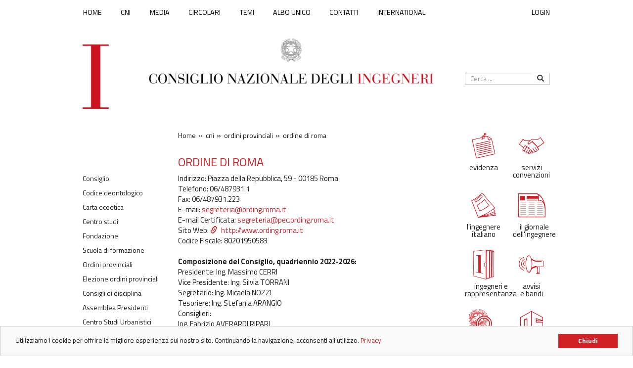

--- FILE ---
content_type: text/html; charset=utf-8
request_url: https://www.cni.it/area-cni/13-ordini-provinciali/556-ordine-di-roma
body_size: 6185
content:
<!DOCTYPE html>
<html lang="it-it">
  <head>
	     <meta http-equiv="X-UA-Compatible" content="IE=edge">
    <meta name="viewport" content="width=device-width, initial-scale=1">
    <!-- The above 3 meta tags *must* come first in the head; any other head content must come *after* these tags -->
    <script src="//ajax.googleapis.com/ajax/libs/jquery/1.11.3/jquery.min.js"></script>
    <script src="/templates/cni/js/bootstrap.min.js"></script>
    <script src="/templates/cni/js/bootstrap-dialog.min.js"></script>
  <meta charset="utf-8">
	<title>ORDINE DI ROMA</title>
	<link href="https://www.cni.it/ricerca?format=opensearch" rel="search" title="OpenSearch Consiglio Nazionale degli Ingegneri" type="application/opensearchdescription+xml">
	<link href="/templates/cni/favicon.ico" rel="icon" type="image/vnd.microsoft.icon">
<link href="/media/vendor/awesomplete/css/awesomplete.css?1.1.7" rel="stylesheet">
	<link href="https://www.cni.it//templates/cni/css/bootstrap.min.css" rel="stylesheet">
	<link href="https://www.cni.it//templates/cni/css/style.css?202601180000c" rel="stylesheet">
	<link href="https://www.cni.it//templates/cni/css/icon-cni.css?20180312" rel="stylesheet">
<script type="application/json" class="joomla-script-options new">{"joomla.jtext":{"MOD_FINDER_SEARCH_VALUE":"Cerca &hellip;","JLIB_JS_AJAX_ERROR_OTHER":"Si è verificato un errore durante il recupero dei dati JSON: codice di stato HTTP %s.","JLIB_JS_AJAX_ERROR_PARSE":"Si è verificato un errore di analisi durante l'elaborazione dei seguenti dati JSON:<br><code style=\"color:inherit;white-space:pre-wrap;padding:0;margin:0;border:0;background:inherit;\">%s<\/code>"},"finder-search":{"url":"\/component\/finder\/?task=suggestions.suggest&format=json&tmpl=component&Itemid=454"},"system.paths":{"root":"","rootFull":"https:\/\/www.cni.it\/","base":"","baseFull":"https:\/\/www.cni.it\/"},"csrf.token":"764dd20eb1d4b2eaf8792bc271c62829"}</script>
	<script src="/media/system/js/core.min.js?a3d8f8"></script>
	<script src="/media/vendor/awesomplete/js/awesomplete.min.js?1.1.7" defer></script>
	<script src="/media/com_finder/js/finder.min.js?755761" type="module"></script>
	<script src="/templates/cni/js/cni_tools.js?202601180000c"></script>
	<script src="/templates/cni/js/cni.js?202601180000c"></script>
	<script type="application/ld+json">{"@context":"https://schema.org","@graph":[{"@type":"Organization","@id":"https://www.cni.it/#/schema/Organization/base","name":"Consiglio Nazionale degli Ingegneri","url":"https://www.cni.it/"},{"@type":"WebSite","@id":"https://www.cni.it/#/schema/WebSite/base","url":"https://www.cni.it/","name":"Consiglio Nazionale degli Ingegneri","publisher":{"@id":"https://www.cni.it/#/schema/Organization/base"},"potentialAction":{"@type":"SearchAction","target":"https://www.cni.it/ricerca?q={search_term_string}","query-input":"required name=search_term_string"}},{"@type":"WebPage","@id":"https://www.cni.it/#/schema/WebPage/base","url":"https://www.cni.it/area-cni/13-ordini-provinciali/556-ordine-di-roma","name":"ORDINE DI ROMA","isPartOf":{"@id":"https://www.cni.it/#/schema/WebSite/base"},"about":{"@id":"https://www.cni.it/#/schema/Organization/base"},"inLanguage":"it-IT"},{"@type":"Article","@id":"https://www.cni.it/#/schema/com_content/article/556","name":"ORDINE DI ROMA","headline":"ORDINE DI ROMA","inLanguage":"it-IT","isPartOf":{"@id":"https://www.cni.it/#/schema/WebPage/base"}}]}</script>



  <meta name="viewport" content="width=device-width, initial-scale=1.0, maximum-scale=1.0, user-scalable=0" />
  <link rel="apple-touch-icon-precomposed" href="/templates/cni/images/apple-touch-icon-57x57-precomposed.png">
  <link rel="icon" type="image/png" href="/templates/cni/favicons/favicon.png" />
  <link rel="apple-touch-icon" sizes="57x57" href="/templates/cni/favicons/apple-touch-icon-57x57.png">
  <link rel="apple-touch-icon" sizes="60x60" href="/templates/cni/favicons/apple-touch-icon-60x60.png">
  <link rel="apple-touch-icon" sizes="72x72" href="/templates/cni/favicons/apple-touch-icon-72x72.png">
  <link rel="apple-touch-icon" sizes="76x76" href="/templates/cni/favicons/apple-touch-icon-76x76.png">
  <link rel="apple-touch-icon" sizes="114x114" href="/templates/cni/favicons/apple-touch-icon-114x114.png">
  <link rel="apple-touch-icon" sizes="120x120" href="/templates/cni/favicons/apple-touch-icon-120x120.png">
  <link rel="apple-touch-icon" sizes="144x144" href="/templates/cni/favicons/apple-touch-icon-144x144.png">
  <link rel="apple-touch-icon" sizes="152x152" href="/templates/cni/favicons/apple-touch-icon-152x152.png">
  <link rel="apple-touch-icon" sizes="180x180" href="/templates/cni/favicons/apple-touch-icon-180x180.png">
  <link rel="icon" type="image/png" href="/templates/cni/favicons/favicon-32x32.png" sizes="32x32">
  <link rel="icon" type="image/png" href="/templates/cni/favicons/android-chrome-192x192.png" sizes="192x192">
  <link rel="icon" type="image/png" href="/templates/cni/favicons/favicon-96x96.png" sizes="96x96">
  <link rel="icon" type="image/png" href="/templates/cni/favicons/favicon-16x16.png" sizes="16x16">
  <link rel="manifest" href="/templates/cni/favicons/manifest.json">
  <link rel="mask-icon" href="/templates/cni/favicons/safari-pinned-tab.svg">
  <meta name="msapplication-TileColor" content="#ffffff">
  <meta name="msapplication-TileImage" content="/templates/cni/favicons/mstile-144x144.png">
  <meta name="theme-color" content="#ffffff">

  
  <!-- HTML5 shim and Respond.js for IE8 support of HTML5 elements and media queries -->
  <!-- WARNING: Respond.js doesn't work if you view the page via file:// -->
  <!--[if lt IE 9]>
	 <script src="https://oss.maxcdn.com/html5shiv/3.7.2/html5shiv.min.js"></script>
	 <script src="https://oss.maxcdn.com/respond/1.4.2/respond.min.js"></script>
  <![endif]-->
  
  <!-- Begin Cookie Consent plugin by Silktide - http://silktide.com/cookieconsent -->
  <script type="text/javascript">
     window.cookieconsent_options = {"message": "Utilizziamo i cookie per offrire la migliore esperienza sul nostro sito. Continuando la navigazione, acconsenti all'utilizzo.", "dismiss": "Chiudi", "learnMore": "Privacy", "link": "/privacy-cookies", "theme": "light-bottom"};
  </script>

  <script type="text/javascript" src="//cdnjs.cloudflare.com/ajax/libs/cookieconsent2/1.0.9/cookieconsent.min.js"></script>
  <!-- End Cookie Consent plugin -->

</head>

<body class="site area-cni ">
  <noscript>
  <div class="alert alert-danger">Per la corretta visualizzazione di questa pagina è necessario abilitare javascript.</div>
  </noscript>
  <div class="container"> 

  	 <div class="row" id="main-nav">
		<div class="col-md-10 col-md-push-1">
		  <!-- Static navbar -->
		  <nav class="navbar navbar-default">
			 <div class="navbar-header">
				<button type="button" class="navbar-toggle collapsed" data-toggle="collapse" data-target="#navbar" aria-expanded="false" aria-controls="navbar">
				  <span class="sr-only">Toggle navigation</span>
				  <span class="icon-bar icon"></span>
				  <span class="icon-bar icon"></span>
				  <span class="icon-bar icon"></span>
				</button>
			 </div>
			 <div id="navbar" class="navbar-collapse collapse">

				<div >
	   <ul class="nav menu navbar-nav">
	 <li class="item-101"><a href="/" >Home</a></li><li class="item-107 parent"><a href="/cni" >CNI</a></li><li class="item-108 parent"><a href="/media-ing/news" >MEDIA</a></li><li class="item-109"><a href="http://cni-online.it/circolari" >CIRCOLARI</a></li><li class="item-110 parent"><a href="/temi" >Temi</a></li><li class="item-111 parent"><a href="/albo-unico" >Albo unico</a></li><li class="item-112"><a href="/contatti" >Contatti</a></li><li class="item-455"><a href="/en" >INTERNATIONAL</a></li>  </ul>
</div>
<div >
	   <ul class="nav menu navbar-nav navbar-right">
	 <li class="item-113"><a href="#" class="main-login">Login</a></li>  </ul>
</div>

			 </div>
			 <!--/.nav-collapse -->
		  </nav>
		</div>
  	 </div>

  	 <!-- head -->
  	 <div class="row riga-logo">
		<div id="col-dx-search" class="col-md-2 col-md-push-9">
		  
<div id="search" class="row search mod_search198">
    <form class="mod-finder js-finder-searchform form-search" action="/ricerca" method="get" role="search">
        <label for="mod-finder-searchword198" class="visually-hidden finder">Cerca</label><div class="mod-finder__search">  <input name="q" id="mod-search-searchword" class="inputbox search-query form-control" type="search" style="width: 100%;" placeholder="Cerca ..." title="Cerca..." value=""/>  <div class="input-group-btn"><button class="btn btn-default" type="submit"><span class="glyphicon glyphicon-search"></span></button></div></div>
                            </form>
</div>

		</div>
		<div class="col-md-8 col-md-pull-1">
		  <div class="row" id="jumbotron">
			 <div class="col-md-12">
				<a href="/">
				  <img class="img-responsive" alt="Logo Consiglio Nazionale degli Ingegneri" src="/templates/cni/images/logo-consiglio-nazionale-degli-ingegneri.png?1">
				</a>	
				
			 </div>
		  </div>
		</div>
  	 </div>

  	 <!-- Main -->
	 		 <div class="row">
			<div class="col-md-8 col-md-pull-1 col-md-offset-2">
			  			  				  <div class="row" id="breadcrumbcni">
					 <div class="col-md-9 col-md-push-3">
						
<ul itemscope itemtype="https://schema.org/BreadcrumbList" class="breadcrumb">
  
    	  	  		  <li itemprop="itemListElement" itemscope itemtype="https://schema.org/ListItem">
			 				 <a itemprop="item" href="/" class="pathway"><span itemprop="name">Home</span></a>
			 
			 				 <span class="divider">
									 </span>
			 			 <meta itemprop="position" content="1">
		  </li>
		  	    	  	  		  <li itemprop="itemListElement" itemscope itemtype="https://schema.org/ListItem">
			 				 <a itemprop="item" href="/area-cni" class="pathway"><span itemprop="name">Cni</span></a>
			 
			 				 <span class="divider">
									 </span>
			 			 <meta itemprop="position" content="2">
		  </li>
		  	    	  	  		  <li itemprop="itemListElement" itemscope itemtype="https://schema.org/ListItem">
			 				 <a itemprop="item" href="/area-cni/13-ordini-provinciali" class="pathway"><span itemprop="name">Ordini provinciali</span></a>
			 
			 				 <span class="divider">
									 </span>
			 			 <meta itemprop="position" content="3">
		  </li>
		  	    	  	  		  <li itemprop="itemListElement" itemscope itemtype="https://schema.org/ListItem" class="active">
			 <span itemprop="name">
				ORDINE DI ROMA			 </span>
			 <meta itemprop="position" content="4">
		  </li>
	    </ul>

					 </div>
				  </div>
			  			  <div class="row" id="content">
				 
				 <div class="col-md-12">
					
											<div class="row">
						  <div class="col-sx col-md-3">
							 						             <div class="row">
								 <div class="col-md-12 col-xs-6">
									<div class="moduletable ">
        <div >
	   <ul class="nav menu compatto">
	 <li class="item-154"><a href="/cni/consiglio" >Consiglio</a></li><li class="item-155"><a href="/cni/codice-deontologico" >Codice deontologico</a></li><li class="item-156"><a href="/cni/carta-ecoetica" >Carta ecoetica</a></li><li class="item-157"><a href="/cni/centro-studi" >Centro studi</a></li><li class="item-219"><a href="/cni/fondazione" >Fondazione</a></li><li class="item-158 parent"><a href="/cni/scuola-di-formazione" >Scuola di formazione</a></li><li class="item-364"><a href="/cni/ordini-provinciali" >Ordini provinciali</a></li><li class="item-159"><a href="/cni/elezione-ordini-provinciali" >Elezione ordini provinciali</a></li><li class="item-160"><a href="/cni/consigli-di-disciplina" >Consigli di disciplina</a></li><li class="item-161"><a href="/cni/assemblea-presidenti" >Assemblea Presidenti</a></li><li class="item-162"><a href="/cni/centro-studi-urbanistici" >Centro Studi Urbanistici</a></li><li class="item-163"><a href="/cni/struttura-tecnica-nazionale" >Struttura Tecnica Nazionale</a></li><li class="item-164"><a href="/cni/agenzia-certing" >Agenzia CERTING</a></li><li class="item-220"><a href="/cni/federazioni-e-consulte" >Federazioni e Consulte</a></li><li class="item-288"><a href="/cni/immagine-cni" >Immagine CNI</a></li><li class="item-603"><a href="/cni/c3i" >C3i</a></li>  </ul>
</div>
</div>

								 </div>
							     </div>
							 						 
						  </div>
						  <div class="main-content col-dx col-md-9">
							 
							 							 <div id="system-message-container">
	</div>

							 <article class="item-page">
  <div class="itemBody">
	 					<h2>
			  ORDINE DI ROMA			</h2>
				
	 
	 
	 
	 
	 																
	 
	 
		 	 	 	 	 <div class='articolo-completo'>
		<p>Indirizzo: Piazza della Repubblica, 59 - 00185 Roma<br> Telefono: 06/487931.1<br> Fax: 06/487931.223<br> E-mail: <a href="mailto:segreteria@ording.roma.it">segreteria@ording.roma.it</a><br> E-mail Certificata: <a href="mailto:segreteria@pec.ording.roma.it">segreteria@pec.ording.roma.it</a><br> Sito Web: <a href="http://www.ording.roma.it">http://www.ording.roma.it</a><br> Codice Fiscale: 80201950583<br><br><strong><strong><strong>Composizione del Consiglio,&nbsp;<strong>quadriennio 2022-2026</strong></strong>:</strong></strong><br> Presidente: Ing. Massimo CERRI<br> Vice Presidente: Ing. Silvia TORRANI<br> Segretario: Ing. Micaela NOZZI<br> Tesoriere: Ing. Stefania ARANGIO<br> Consiglieri:<br> Ing. Fabrizio AVERARDI RIPARI<br> Ing. Michele COLLETTA<br> Ing. Maria Elena D'EFFREMO<br> Ing. Alessandro FUSCHIOTTO<br> Ing. Marco GHIMENTI<br> Ing. Giorgio MARTINO<br> Ing. Giovanni NICOLAI<br> Ing. Marialisa NIGRO<br> Ing. Paolo REALE<br> Ing. Alfredo SIMONETTI<br> Ing. Mauro VILLARINI</p>
<p><a href="/images/Ordini_indizione_elezioni/Quadriennio_2022_2026/ROMA-insediamento-Prot.6865-12.07.22.PDF">Insediamento Consiglio</a></p> 	 </div>
	 	 
	 
	 	 	   </div>
</article>
							 							 
						  </div>
						</div>
									 </div>







				 <div class="main-content col-md-9">	


					


				 </div>
			  </div>
			  			</div>
			<div id="col-dx" class="col-md-2 col-md-pull-1">
			  <div class="row" id="servizi">
<div id="mod-custom98" class="mod-custom custom">
    <div class="col-md-6 col-xs-4"><a href="/evidenza"><span class="icon icon-nota"></span></a><a href="/evidenza"><span class="mls">evidenza</span></a></div>
<div class="col-md-6 col-xs-4"><a href="/servizi-convenzioni"><span class="icon icon-mani"></span><span class="mls">servizi convenzioni</span></a></div>
<div class="col-md-6 col-xs-4"><a href="/l-ingegnere-italiano"><span class="icon icon-libro"></span><span class="mls">l'ingegnere italiano</span></a></div>
<div class="col-md-6 col-xs-4"><a href="/il-giornale-dell-ingegnere"><span class="icon icon-giornale"></span><span class="mls">il giornale dell'ingegnere</span></a></div>
<div class="col-md-6 col-xs-4"><a href="/ingegneri-e-rappresentanza"><span class="icon icon-rappresentanza"></span><span class="mls">ingegneri e rappresentanza</span></a></div>
<div class="col-md-6 col-xs-4"><a href="/sezioni-amministrazione-trasparente/avvisi-e-bandi"><span class="icon icon-megafono"></span><span class="mls">avvisi<br> e bandi</span></a></div>
<div class="col-md-6 col-xs-4"><span class="icon icon-amm-trasparente"></span><a href="/amministrazione-trasparente"><span class="mls">amministrazione<br>trasparente</span></a></div>
<div class="col-md-6 col-xs-4"><a href="/cni/centro-studi"><span class="icon icon-cubo"></span><span class="mls">centro studi</span></a></div>
<div class="col-md-6 col-xs-4"><a href="/cni/scuola-di-formazione"><span class="icon icon-lavagna"></span><span class="mls">scuola di formazione</span></a></div>
<div class="col-md-6 col-xs-4"><a href="/cni-working"><span class="icon icon-www"></span><span class="mls">working</span></a></div>
<div class="col-md-6 col-xs-4"><a href="/cni/agenzia-certing"><span class="icon icon-cc"></span><span class="mls">CERTING</span></a></div>
<div class="col-md-6 col-xs-4"><a href="/ingegneri-biomedici-e-clinici"><span class="icon icon-biomedica"></span><span class="mls">Elenco Biomedici e Clinici</span></a></div>
<div class="col-md-6 col-xs-4"><a href="/pubblicazioni-cni"><span class="icon icon-libro-a"></span><span class="mls">pubblicazioni CNI</span></a></div>
<div class="col-md-6 col-xs-4"><a href="http://www.cni-online.it/home"><span class="icon icon-cartella"></span><span class="mls">banca dati CNI</span></a></div>
<div class="col-md-6 col-xs-4"><a href="/cni/c3i"><span class="icon icon-c3i"></span><span class="mls">comitato italiano ingegneria dell'informazione</span></a></div>
<div class="col-md-6 col-xs-4"><a href="/bonus-110-chiarimenti-commissione-csllpp"><span class="icon icon-bonus-110"></span><span class="mls">110%</span></a></div>
<div class="col-md-6 col-xs-4"><a href="/network-cni"><span class="icon icon-puzle"></span><span class="mls">network CNI</span></a></div>
<div class="col-md-6 col-xs-4"> 
<a href="/gdl-formazione-universitaria"><span class="icon icon-gdl-formazione-universitaria"></span><span class="mls">GdL formazione universitaria</span></a> 
</div>
<div class="col-md-6 col-xs-4"><a href="/cni/elezione-ordini-provinciali?view=article&amp;id=5:ordini&amp;catid=13"><span class="icon icon-ordini"></span><span class="mls">ordini provinciali</span></a></div>
<div class="col-md-6 col-xs-4"><a href="https://bando.ingenioalfemminile.it"><span class="icon icon-ingenio-f"></span><span class="mls">ingenio al femminile</span></a></div>
<div class="col-md-6 col-xs-4"><a href="/cni/elezione-ordini-provinciali"><span class="icon icon-matita"></span><span class="mls">elezione ordini provinciali</span></a></div>
<div></div>
<div class="col-md-6 col-xs-4"><a href="/evidenza/4399-nuovo-gruppo-di-lavoro-cni-ponte-sullo-stretto"><span class="icon icon-gdl-ponte"></span><span class="mls">gdl ponte sullo stretto</span></a></div>
<div class="col-md-6 col-xs-4"><a href="/nuovo-codice-deontologico-degli-ingegneri-italiani"><span class="icon icon-nuovo-codice-deontologico"></span><span class="mls">nuovo codice deontologico</span></a></div></div>
</div>
			</div>
		 </div>        
	   	 <div class="row" id="footer">
		<div class="col-md-10 col-md-push-1">
		  <div id="menu-piede">
			 <div >
	   <ul class="nav menu">
	 <li class="item-114"><a href="/faq" >FAQ</a></li><li class="item-115"><a href="/amministrazione-trasparente" >Amministrazione trasparente</a></li><li class="item-116"><a href="/privacy-cookies" >Privacy &amp; Cookies</a></li><li class="item-117"><a href="/urp" >URP</a></li><li class="item-118"><a href="/note-legali" >Note legali</a></li>  </ul>
</div>
<div >
	   <ul class="nav menu">
	 <li class="item-119"><a href="/elenco-siti-tematici" >Elenco siti tematici</a></li><li class="item-423"><a href="/regolamento-sugli-accessi" >REGOLAMENTO SUGLI ACCESSI</a></li><li class="item-700"><a href="/whistleblowing" >Whistleblowing</a></li><li class="item-821"><a href="https://form.agid.gov.it/view/8549e8e0-8c93-11f0-b77c-3f3a6a6c32c1" >Dichiarazione di accessibilità</a></li>  </ul>
</div>

		  </div>
		  <div id="info-piede">
			 
<div id="mod-custom95" class="mod-custom custom">
    <p>CONSIGLIO NAZIONALE DEGLI INGEGNERI - Via XX Settembre, 5 - 00187 Roma, Italia - CF: 80057570584</p></div>

		  </div>
		  <div class="row"> 
			 <div class="col-md-4 col-md-push-8 social">
				
<div id="mod-custom96" class="mod-custom custom">
    <ul class="list-inline list-unstyled">
<li><a href="https://www.facebook.com/pages/category/Government-Organization/Consiglio-Nazionale-Ingegneri-254346315156223/"><img src="/templates/cni/images/fb.png" alt="facebook social" /></a></li>
<li><a href="https://twitter.com/tuttoingegnere"><img src="/templates/cni/images/tw.png" alt="twitter social" /></a></li>
<li><a href="http://www.youtube.com/channel/UCfI6Z7sgKwS3mkF8PzRIkXg" title=""><img src="/templates/cni/images/yt.png" alt="youtube social" /></a></li>
</ul></div>

			 </div>
		  </div>
		</div>
  	 </div>
  </div>
  	  <div class="hidden dialog-login">
		 <div class="row">
			<div class="col-md-12">
			  <div class="moduletable ">
        	<div class="externallogin">
		<form action="/area-cni/13-ordini-provinciali/556-ordine-di-roma" method="post" id="external-login">
			<fieldset class="loginform">
				<div class="alert alert-info">
	Benvenuto, da qui proseguirai attraverso un canale protetto sulla pagina di login. Una volta effettuato l'accesso sarai riportato sull'home page del sito.
</div>
<input class="btn btn-info btn-block" type="submit" onclick="document.location.href='/index.php?option=com_externallogin&view=server&server=1';return false;" class="button" value="Accesso" />
			</fieldset>
		</form>
		<div class="clr"></div>
	</div>
</div>

			  <p>&nbsp;</p>
			  <p>&nbsp;</p>
			  <p>&nbsp;</p>
			  <p>&nbsp;</p>
			  <p class="accesso-interno text-center">
				 <a href="/login-interno">Accedi dal sistema interno</a>
			  </p>
			</div>
		 </div>
	  </div>
    <script>
    var _paq = window._paq = window._paq || [];
    _paq.push(['trackPageView']);
    _paq.push(['enableLinkTracking']);
    (function() {
      var u="https://matomo.fondazionecni.org/";
      _paq.push(['setTrackerUrl', u+'matomo.php']);
      _paq.push(['setSiteId', '22']);
      var d=document, g=d.createElement('script'), s=d.getElementsByTagName('script')[0];
      g.async=true; g.src=u+'matomo.js'; s.parentNode.insertBefore(g,s);
    })();
  </script>


</body>

</html>


--- FILE ---
content_type: text/css
request_url: https://www.cni.it//templates/cni/css/style.css?202601180000c
body_size: 4905
content:
@import url(https://fonts.googleapis.com/css2?family=Titillium+Web:ital,wght@0,200;0,300;0,400;0,600;0,700;0,900;1,200;1,300;1,400;1,600;1,700&display=swap);
/* @import url(https://fonts.googleapis.com/css?family=Open+Sans:400,700,300,400italic); */

@font-face {
  font-family: 'Libre Bodoni';
  src: url('../fonts/LibreBodoni-Regular.eot');
  src: url('../fonts/LibreBodoni-Regular.eot?#iefix') format('embedded-opentype'),
    url('../fonts/LibreBodoni-Regular.woff2') format('woff2'),
    url('../fonts/LibreBodoni-Regular.woff') format('woff'),
    url('../fonts/LibreBodoni-Regular.ttf') format('truetype'),
    url('../fonts/LibreBodoni-Regular.svg#LibreBodoni-Regular') format('svg');
  font-weight: normal;
  font-style: normal;
}


*:not(.glyphicon) {
  font-family: "Titillium Web" !important;
}

.page-link .fas,
.page-link [class^="icon-"],
.page-link [class*=" icon-"],
.page-link .fa-classic,
.page-link .fa-solid,
.page-link .far,
.page-link .fa-regular {
  font-family: "Font Awesome 6 Free" !important;
}

/*#CE1733; o #d22027; o #231f20;*/

/* main */

body {  
  color:  #231f20;
  font-size:  1.5em;
  margin-bottom: 70px;

}

h1, h2, h3, h4 {
  font-family: 'Libre Bodoni',Sans-Serif;
}

h2 {
  color:  #d22027;
  font-size: 1.65em;
}

hr {
  border: 0;
  border-bottom:  2px solid #e5e5e5;
}

.strong {
  font-weight: bold;
}

a {
  color: #231f20;
  outline:  0 !important;
  text-align: left;
  text-decoration: none !important;
}

a:hover,
a:focus-visible,
a:hover span.mls,
a:focus-visible span.mls {
  background-color: #d22027 !important;
  color: #fff !important;
  text-decoration: underline solid #d22027 auto !important;
}

li {
  text-align:  left;
}

table td {
  border: 0 !important;
}

img {
  max-width: 100%;
}

.visually-hidden {
  display: none;
}

div.mod-languages ul li.lang-active {
  background-color: #fff;;
}

.row.riga-logo {
  margin-bottom: 30px;
}

.cni-divider {
  font-size:  0.8em;
}

.row {
  margin-bottom:  10px;
}

.no-gutter>[class*='col-'] {
  padding-right:0;
  padding-left:0;
}

.btn.btn-primary {
  background-color: #e5e5e5;
  border-radius: 0;
  border: 0;
  color:  #333333 !important;
  font-weight:  bold;
  margin-top:  10px;
}

.main-content {
  padding-left: 10px;
}

p>.download-url {
  display: inline-block;
}
p > .download-url img {
  display: inline-block;
  margin-bottom: 3px;
}
p .download-link {
  padding-right: 7px;
}

/* navbar */

.menu.navbar-right {
  margin-right: 0;
}

#navbar {
  margin: 0 -10px 10px;
}
.navbar-nav.navbar-right>li>a {
  padding-right: 0;
}
.navbar-nav>li>a {
  font-family: 'Libre Bodoni',Sans-Serif;
  font-size: 0.95em;
  text-transform: uppercase;
  padding-right: 2.93em;
  color:  #231f20;
}
.navbar-nav>li>a:hover {
  color: #CE1733;
}
.navbar-nav>li:first-child>a {
  padding-left: 0;
}
.navbar-default .navbar-toggle .icon-bar {
  background-color: #d22027;
}

.nspArt h4.nspHeader {
  line-height: 0.8em;
}
/**/

#menu-news h2 {
  margin-top:  10px;
}

#menu-news ul li a {
  font-family: 'Open sans', sans;
  font-size: 1em;
  text-transform: capitalize;
  color: #231f20;
  display: inline-block;
  padding: 0 0 1.4em;
}

#menu-eventi h2 {
  margin-top: 8px;
}

/* carousel */

#carousel {
  padding: 4px 0 3em 0;
}
#carousel .ei-slider {
  height: 213px;
}
#carousel .ei-slider-large li {
  width: auto;
}
#je_thumbslide87 .ei-slider-thumbs li.ei-slider-element {
  background: #d22027 !important;
}

#carousel .nspTopInterface {
  position: absolute;
  right:  10px; 
  z-index: 9999;
}

#carousel .nspPagination li {
  background: #d22027 none repeat scroll 0 0;
}

#carousel .nspPagination li a {
  background-color: #d22027;
  border: 2px solid #ffffff;
  color: #fff !important;
}

#carousel .nspPagination li:hover,
#carousel .nspPagination li.active {
  color: #d22027;
}

#carousel .nspPagination li:hover a,
#carousel .nspPagination li.active a {
  background-color: #ffffff;
  border: 2px solid #d22027;
  color: #d22027 !important;
}

#carousel .nspArt {
  position: relative;
}

#carousel .nspArt h4 {
  font-family: 'Open sans', sans;
  position: absolute;
  bottom: 0;
  padding:  5px;
  left:  0px;
  display: inline-block;
  width: 100%;
  background: rgba(255, 255, 255, .75);
}

#carousel .nspArt h4 {
  font-size:  1.2em !important; 
  font-weight:  bold;
}

#carousel .nspArt h4 a {  
  color: #231f20 !important;
  
  padding:  0px;
}

/* content */

#content {
  font-family: 'Open sans', sans;
  font-size: 1em;
}
#content h4 {
  padding: 0;
  margin-top:0;
}
#content h4 a {
  color:  #231f20;
  font-family: 'Open sans', sans;
  text-transform: none;
  font-size: 0.63em;
  font-weight:  bold;
}

a.readon-button,
a.vedi-eventi {
  color: #d22027;
}

#content .main-content a:not(.btn) {
  color: #d22027;
}

#content a:hover {
  text-decoration: underline;
}

/* servizi */

#servizi a {
  color: #231f20;
}
#servizi div a {
  text-align:  center;
  
}
#servizi {
  text-align: center;
}
#servizi>div>div {
  min-height: 120px;
}
#servizi span.icon {
  font-size:  4em;
  color:  #d22027;
  display: inline-block;
  width: 100%;
}
#servizi span {
  display: inline-block;
  line-height: 1em;
  min-height:  40px;
  padding:  3px 0;
}

/* footer */

#menu-piede {
  margin-top:  3em;
  text-align: center;
}

#menu-piede ul {
  margin-bottom:  .2em;
}

#menu-piede ul li,
#menu-piede ul li a{
  display: inline-block;
  color:  #555555;
}

#info-piede {
  font-family: 'Libre Bodoni',Sans-Serif;
  text-align: center;
  font-size:  1em;
  border-bottom:  1px solid #e5e5e5;
  width: 100%;
}

#footer a {
  font-family: 'Libre Bodoni',Sans-Serif;
  color:  #231f20;
  text-transform: uppercase;
  padding:  0 28px;
  font-size: 0.7em;
}
#footer .social {
  text-align: right;
  padding-top:  4px;
}
#footer .social li {
  margin-left: 10px;
  padding: 0;
  width: 22px;
}
#footer .social a {
  padding: 0;
}

#footer .social img {
  width: 100%;
}

/* search */

#search {
  margin: 76px 0 60px;
}
#search * {
  border-radius:  0;
}
#search .form-control {
  height: 24px;
  padding: 0 10px;
  width: 78% !important;
  float:  left;
}

#search .btn-default {
  text-align:center;
  padding: 0;
  height: 24px;
  width: 100%;
}

#search .input-group-btn button {
  padding: 1px 10px;
  border-left:  0;
}
.search fieldset {
  /*  width: 50%;
    float:  left;*/
  display: none;
}

#searchForm input {
  height:  25px;
  padding:  2px;
}

#searchForm button{
  border-radius: 0 !important;
  height:  25px;
  background-color: #d22027;
  color:  #ffffff;
}
#searchForm .searchintro {
  margin-top:  10px;
}

#searchForm .searchintro .badge {
  background-color: #d22027;
  color:  #ffffff;
  border-radius: 0;
  height:  25px;
  line-height: 18px; ;
}

#searchForm .form-limit .chzn-container .chzn-single {
  border:  0 !important;
  border-radius:  0 !important;
  background-color: #f2efeb;
  background-image: none;
  border:  0;
  box-shadow: none;
}

#searchForm .counter {
  margin-top:  10px;
  display: inline-block;
  background-color: #f2efeb;
  width: 100%;
  padding:  2px;
}

.search-results .result-created {
  margin-bottom:  20px;
}

/* pagination */

.pagination {
  width: 100%;
  text-align: center;
}
.pagination ul {
  margin:  0;
  padding: 0;
  font-size: 1.05em;
}
.pagination li {
  display: inline;
  margin:  0 10px;
  border: medium none !important;
}
.pagination li a {
  color:  #231f20 !important;
}
.pagination li>span {
  background: #231f20;
  padding:  1px 7px;
  color:  #ffffff;
}
.pagination .pagination-start a,
.pagination .pagination-prev a,
.pagination .pagination-next a,
.pagination .pagination-end a {
  background: none;
  padding: 0 10px;
}
.pagination .pagination-start span,
.pagination .pagination-prev span,
.pagination .pagination-next span,
.pagination .pagination-end span {
  background: none;
}
.pagination .pagination-left,
.pagination .pagination-right {
  font-size: 0.9em;
  line-height: 22px;
}
.pagination .pagination-left {
  float:  left;
}
.pagination .pagination-right {
  float:  right;
}
.pagination .pagination-right li a{
  padding-right:  0;
}
.pagination .pagination-left li a{
  padding-left: 0;
}
.pagination .counter.pull-right {
  display: block;
  width: 100%;
}

/* breadcrumb */

#breadcrumbcni .breadcrumb {
  background-color: transparent;
  border-radius: 0;
  font-size: 0.95em;
  list-style: outside none none;
  margin-bottom: 0;
  max-height: 27px;
  overflow: hidden;
  padding: 0;
  text-transform: lowercase;
}

#breadcrumbcni .breadcrumb li:first-child {
  text-transform: capitalize;
}
#breadcrumbcni .breadcrumb > li + li::before {
  color: #231f20;
  content: "» ";
  padding: 0 5px;
  font-size: 1.12em;
  padding:  2px;
}
#breadcrumbcni .divider {
  display: none;
}

.breadcrumb>.active,
#breadcrumbcni a {
  color:  #231f20;
}

/* calendario */

#extcal_minical>table {
  border:  0!important;
}
#extcal_minical>table>tbody>tr>td {
  border: 0 !important;
}
#extcal_minical table,
#extcal_minical table tbody {
  width: 100% !important;
}
#extcal_minical .extcal_navbar td {
  border:  0!important;
}
#extcal_minical table td {
  border-bottom:  1px solid #f2efeb;
  border-right:  1px solid #f2efeb;
  border-left:  1px solid #f2efeb;
  border-top:  1px solid #f2efeb;
}
#extcal_minical .extcal_navbar,
#extcal_minical TABLE.extcal_weekdays {
  background-image: none!important;
  border:  1px solid #f2efeb !important;
}
#extcal_minical .extcal_todaycell {
  background-image: none !important;
  background-color: #d22027 !important;
}
#extcal_minical .extcal_todaycell a {
  color:  #ffffff !important;
}
#extcal_minical .extcal_daycell a,
#extcal_minical .extcal_sundaylink:link,
#extcal_minical .extcal_sundaylink:visited
{
  /*color:  #aaaaaa !important; */
  color:  #555 !important;
}
#extcal_minical .extcal_daycell a.extcal_busylink {
  color:  #d22027 !important;
}
#extcal_minical .extcal_weekdays tbody tr:first-child {
  background-color:  #f2efeb;
}
#extcal_minical .extcal_weekdays tr td:first-child {
/*  display:  none;*/
}

#extcal_minical tr:first-child table:first-child td:first-child,
#extcal_minical tr:first-child table:first-child td:last-child {
  padding:  0 5px;
}

#extcal_minical table th {
  font-size: 0.6em;
  text-align: center !important;
}

#extcal_minical table th,
#extcal_minical table td {
  height: 2.42em;
}


#extcal_minical * {
  font-size: 14px !important;
}


/* in evidenza */

#nsp-in-evidenza-cni img {
  border-bottom:  1px solid #e5e5e5;
}

#nsp-in-evidenza-cni h4 {
  font-size:  1.5em;
  line-height: .7em;
  padding-top: 3px
}

#nsp-in-evidenza-cni .nspText {
  font-size:  .8em;
  line-height:  1.2em;
}

#nsp-in-evidenza-cni .nspPagination {
  padding-right:  7px !important;
}

#nsp-in-evidenza-cni .nspPagination li {
  background-color: #d22027;
  border: 2px solid #d22027;
  border-radius: 0;
  width: 20px;
  height: 20px;
  color:  #000 !important;
}

#nsp-in-evidenza-cni .nspPagination li.active {
  background-color: #ffffff;
  border: 2px solid #d22027;
}

/**/
.mod_events_link {
  height: 5px;
}

table.mod_events_latest_table {
  text-align: left;
}

.moduletable.elenco-trasparenza {
  border-top: 1px solid #e5e5e5;
  padding-top: 30px;
}

.moduletable.elenco-trasparenza ol {
  padding-left: 0;
}

.moduletable.elenco-trasparenza a {
  font-weight: 400 !important;
}

/*.elenco-trasparenza address:after {content: ")";}
.elenco-trasparenza address:before {content: "(";}
.elenco-trasparenza address {
  font-size: 11px;
}*/

article.item-page .itemBody table td {
  border: 1px solid;
}

.elenco-trasparenza li.active > * > a {
  color: #d22027;
}

/*div.elenco-trasparenza > ol {
  list-style-type: upper-alpha;
}*/

/* trasparenza */

.elenco-trasparenza li {
  list-style: none;
}

div.elenco-trasparenza > ol,
div.elenco-trasparenza > ul {
  font-size: 0.8em; 
  /*list-style-position: unset;*/
}

.category div.elenco-trasparenza > ol,
.category div.elenco-trasparenza > ul {
  font-size: 0.13em !important; 
}

#content div.elenco-trasparenza > ol h4 a,
#content div.elenco-trasparenza > ul h4 a {
  font-size: 1em;
  font-weight: bold;
}

div.elenco-trasparenza > ol .articolo,
div.elenco-trasparenza > ul .articolo {
  /*border: 1px solid #e5e5e5;*/
  margin-bottom: 5px;
  padding: 5px 3px;
}

#content div.elenco-trasparenza > ol .articolo h4,
#content div.elenco-trasparenza > ul .articolo h4 {
  background-color: transparent;
  border: medium none;
  font-size: 1em;
  line-height: 15px;
  margin-bottom: 0;
}

div.elenco-trasparenza > ol .articolo p,
div.elenco-trasparenza > ul .articolo p {
  font-size: 1em;
  line-height: 15px;
  margin: 3px 0 0;
}

.chzn-container {
  min-width: 200px;
  width: auto !important;
}

/*
div.elenco-trasparenza > ul h4:hover {
  background-color: #d22027;
}
*/
div.elenco-trasparenza > ol h4,
div.elenco-trasparenza > ul h4 {
  display: inline-block;
}

div.elenco-trasparenza > ol > li,
div.elenco-trasparenza > ul > li {
  /*background-color: #f2efeb;*/
  font-weight: bold;
  list-style-position: inside;
  margin-bottom: 2px;
}

div.elenco-trasparenza > ol > li li.finale,
div.elenco-trasparenza > ul > li li.finale {
  font-weight: normal;
}

div.elenco-trasparenza > ol > li li.finale p,
div.elenco-trasparenza > ul > li li.finale p {
  margin-bottom: 10px;
}

div.elenco-trasparenza > ol li li > a, 
div.elenco-trasparenza > ul li li > a,
div.elenco-trasparenza > ol h5,
div.elenco-trasparenza > ul h5 {
  display: inline;
  font-size: 1.2em;
  font-weight: bold;
  line-height: 1.2em;
}

div.elenco-trasparenza > ol h6,
div.elenco-trasparenza > ul h6 {
  font-size: 0.7em;
  line-height: 1.2em;
}

div.elenco-trasparenza > ol li a,
div.elenco-trasparenza > ul li a {
  line-height: 1.4em;
}

div.elenco-trasparenza > ol li,
div.elenco-trasparenza > ul li {
  /*text-indent: 10px;*/
}

div.elenco-trasparenza > ol li li,
div.elenco-trasparenza > ul li li {
  background-color: #fff;
  text-indent: 20px;
}

div.elenco-trasparenza > ol li li li,
div.elenco-trasparenza > ul li li li {
  text-indent: 40px;
}

div.elenco-trasparenza > ol li li li li,
div.elenco-trasparenza > ul li li li li {
  text-indent: 0;
  padding-left: 60px;
}

/*div.elenco-trasparenza > ol tbody tr td,
div.elenco-trasparenza > ul tbody tr td {
  border: 1px solid #e5e5e5;
}*/

/** ** ADDING FOR TRASPARENZA ** **/
div.elenco-trasparenza > ol,
div.elenco-trasparenza > ul {
  padding: 0;
}

div.elenco-trasparenza > ol > li > ul {
  padding-left: 10px;
}

div.elenco-trasparenza > ol {
  list-style-type: none;
}

/**/

#jevents h2 {
  text-transform: uppercase;
}

#jevents .contentpaneopen {
  padding-left:  0;
  text-align: justify;
}

#jevents .contentpaneopen img {
  width: 100%;
  padding-bottom:  10px;
}

#jevents .jev_evdt_creator {
  display:  none;
}

#jevents_body td,
#jevents_body tr,
#jevents_body p,
#jevents_body div {
  font-size: 105%;
}

.jev_evdt .jev_evdt_title {
  line-height: 160%;
}

#jevents_body .table h1 {
  background: none;
  border: medium none;
}

.mod_events_latest_table tr {
  border-bottom: medium none !important;
}

/**/

.riga-tabella-cni td p:last-child {
  min-height: 2.69em !important;
}
.download-url {
  color:  #231f20 !important;
  text-decoration: underline;
}
.download-url img {
  padding-right: 10px;
}

#content .compatto {
  font-size: 0.86em;
  padding: 57px 0 0;
}

#content .compatto ul {
  list-style: outside none none;
  padding-left: 15px;
}

#content .compatto a {
  color: #231f20;
  padding: 0 0 10px;
  font-size: 1.08em;
}

#content .compatto.nopadding ul {
  padding: 0px;
}

.col-sx .menu .current {
  font-weight: bold;
}

.nascosto {
  display: none;
}

.estendi {
  padding-right: 5px;
}

/* consiglio */

#content table.consiglio {
  width: 100%;
}

#content table.consiglio a {
  color: #231f20;
}

#content table.consiglio .text-right a {
  font-weight:  bold;
}

#content table.consiglio tr.nascosto td {
  padding-top: 20px;
}

#content table.consiglio td {
  border: medium none;
  padding: 5px 0;
}

#content table.consiglio td:first-child {
  width: 35%
}

#content table.consiglio td:nth-child(2n) {
  font-style:  italic;
}

#content table.consiglio img {
  float: left;
  margin: 5px 20px 10px 0;
  width: 88px;
}

/* cc banner */

.cc_banner-wrapper .cc_banner {
  font-family: 'Open sans', sans;
  font-size: 0.9em;
  color:  #231f20;
  background-color: #fafafa;
}

a.cc_btn.cc_btn_accept_all {
  background-color:  #d22027;
  color:  #fff;
  font-weight:  bold;
  border-radius: 0;
}

.cc_banner-wrapper .cc_banner .cc_more_info {
  color: #d22027;
}

/**/

.main-content article h2 {
  text-transform: uppercase;
  font-size: 1.6em;
}

.main-content h2 {
  text-align: left;
}

.main-content article .itemBody {
  text-align: justify;
}

.category .list-title a:first-child {
  font-weight:  bold;
  color:  #231f20 !important; 
}

/* categories list */

.categories-list h3 {
  font-family: 'Open sans', sans;
  margin:  10px 0 5px 0;
  font-size:  1.2em;
}

.categories-list h3 a {
  color: #231f20 !important;
}

.category-list h2 {
  margin: 10px 0 20px 0;
  /*font-family: 'Open sans', sans;*/
}

.category-list ul {
  margin:  0;
  padding:  0;
}

.category-list ul li {
  list-style-type: none !important;
  border-bottom:  1px solid #e5e5e5;
}

.category-list ul li h3 {
  font-family: 'Open sans', sans;
  margin:  10px 0 5px 0;
  font-size:  1.1em;
}

.category-list ul li h3 a {
  color: #231f20 !important;
}

body.ingegnere-italiano {
  overflow-y: visible !important;
}

#pp-reader-wrapper {
  height: 770px;
  left: 0;
  position: relative;
  top: 0;
  width: 100%;
}

.modal-backdrop.in {
  z-index: 10000 !important;
}

.modal {
  z-index: 10001 !important;
}

/* amministrazione traasparente */

#content div.elenco-trasparenza > ol .active > * > a,
#content div.elenco-trasparenza > ol .active >  a {
  font-weight: bold !important;
}

#content div.elenco-trasparenza > ol,
#content div.elenco-trasparenza > ol h4 {
  font-size:  1.1em;
}
#content div.elenco-trasparenza > ol li,
#content div.elenco-trasparenza > ol h5,
#content div.elenco-trasparenza > ol h6 {
  font-size:  .95em;  
}

#content div.elenco-trasparenza > ol a {
  font-size:  1.02em;
  color: #231f20;
}

#content div.elenco-trasparenza > ol * {
  padding:  0;
  margin:  0;
  text-indent: 0px;
}


/*#content div.elenco-trasparenza > ol h6 a,*/
#content div.elenco-trasparenza > ol p {
  display: block;
  margin-bottom: 10px;
}

#content div.elenco-trasparenza > ol li.finale > p {
  border-bottom: 1px solid #000;
  margin: 10px 0;
  padding-bottom: 10px;
}

#content div.elenco-trasparenza > ol p a {
  /*font-style: italic !important;*/
  font-weight:  normal !important;
  /*font-weight:  bold !important; */
}

#content div.elenco-trasparenza > ol ul li {
  padding-left: 35px;
}

.icon.icon-download {
  color:  #d22027;
  font-weight:  bold;
  font-size:  1em;
}

#jevents * {
  box-sizing: inherit;
}

#jevents_body .jev_listview .jev_listrow li {
  border: medium none !important;
  margin: 5px 0;
  padding-left: 0;
}

.jev_listview .jev_listrow {
  border: medium none;
  float: none;
}

.jev_pagination,
#jevents_body .jev_toprow {
  border: medium none;
}

#jevents_body .jev_daysnames,
#jevents_body .jev_header,
#jevents_body .jev_toprow {
  display: none;
}

#jevents_body .jev_header2 {
  font-size: 100%;
}

.evento-cni p {
  margin: 0 0 2px;
  line-height: 1.3em;
}

.pagination li.disabled > span {
  background: rgba(0, 0, 0, 0) none repeat scroll 0 0;
}

.mod_events_latest_table tr {
  display: block;
  padding-bottom: 12px;
}

#content .mod_events_latest_content a {
  color: #231f20;
}

.accesso-interno a {
  color: #666;
  font-size: 80%;
}

.chrono_credits {
  display: none;
}


.tagspopular ul {
  font-size: 11px;
  list-style: outside none none;
  padding: 0;
}

.banca-dati-tags ul.category {
  list-style: outside none none;
  padding: 0;
}

.banca-dati-tags ul.category h3 {
  font-size: 1.05em;
  line-height: 1.4em;
  margin: 15px 0 0;
}

#content .banca-dati-tags ul.category h3 a {
  color: #231f20;
}

.dettaglio-ingegnere .modal-dialog {
  width: 500px;
}

.dettaglio-ingegnere .modal-body {
  max-height: 300px;
  overflow: auto;
}

.dettaglio-societa .modal-dialog {
  width: 750px;
}

.dettaglio-societa .modal-body {
  max-height: 350px;
  overflow: auto;
}

.containre-ex h1,
.containre-ex h2 {
  color:  #d22027;
  font-size: 1.65em;
}

#tabellaRicercaAnagrafica th {
  padding-right: 20px;
}

.nav.menu.navbar-nav.navbar-right {
  text-align: right;
}

.nav.menu.navbar-nav.navbar-right li,
.nav.menu.navbar-nav.navbar-right a {
  display: block;
  float: none;
  text-align: right;
}

.nav.menu.navbar-nav.navbar-right a {
  color: #333;
  font-size: 0.85em;
  padding: 7px 0 0;
  text-transform: none;
}

.nav.menu.navbar-nav.navbar-right a.main-login {
  color: #000;
  font-size: 0.95em;
  padding: 14px 0 0;
  text-transform: uppercase;
}

#pp-reader-wrapper.overlay_paperlit {
  bottom: 0;
  height: 100%;
  left: 0;
  position: fixed;
  right: 0;
  top: -21px;
  width: 100%;
  z-index: 10000;
}

#pp-reader-wrapper #pp-close-tuttoingegnere {
  border: 1px solid #444;
  color: #fff;
  cursor: pointer;
  font-size: 25px;
  padding: 13px 20px;
  position: fixed;
  right: 10px;
  top: 20px;
  z-index: 10001;
}

#pp-reader-wrapper #pp-close-tuttoingegnere:hover {
  color: #666;
}

.navbar-nav.menu > li > a {
  padding: 1em 2.7em 1em 0;
}



/* responsive */

@media screen and (max-width: 1200px) {
  .navbar-nav.menu > li > a {
    padding: 1em 1.2em 1em 0;
  }

  #footer a {
    padding: 0 18px;
  }
}

@media screen and (max-width: 768px) {
  #menu-eventi h2 {
    margin-top: 10px;
  }
  .navbar-nav.menu > li > a {
    padding: 1em 0.8em 1em 0;
  }
  #carousel .nspArt {
  }
  #carousel .nspArt h4 {
    position: relative;
    padding:  0;
  }
  #carousel .nspArt h4 a {  
    color: #d22027 !important;
    padding:  0px;
  }
  #search {
    margin: 0;
  }
  #pp-reader-wrapper {
    height: 500px;
  }
  .nspArts, .nspLinksWrap {
    padding: 0 !important;
  }

  .nav.menu.navbar-nav.navbar-right,
  .nav.menu.navbar-nav.navbar-right li,
  .nav.menu.navbar-nav.navbar-right a {
    text-align: left;
  }
  
  .nav.menu.navbar-nav.navbar-right a,
  .nav.menu.navbar-nav.navbar-right a.main-login {
    padding-left: 15px;
  }
}

